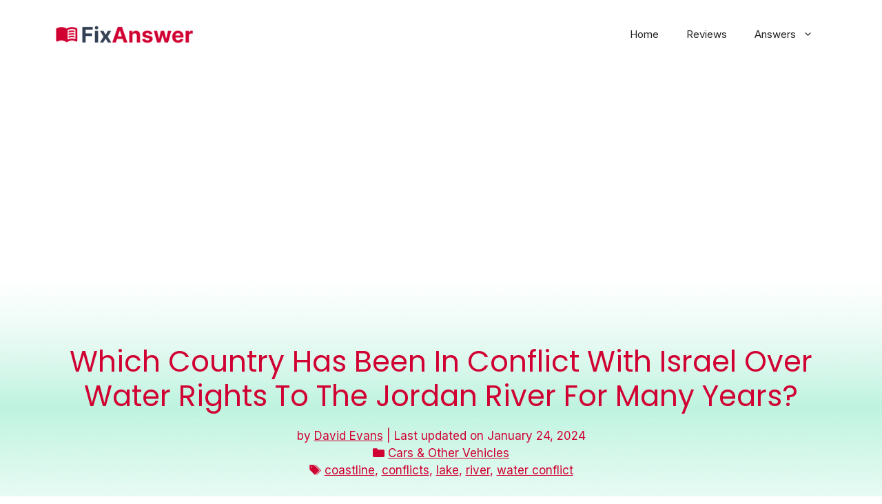

--- FILE ---
content_type: text/html; charset=UTF-8
request_url: https://fixanswer.com/which-country-has-been-in-conflict-with-israel-over-water-rights-to-the-jordan-river-for-many-years/
body_size: 21467
content:
<!DOCTYPE html><html lang="en-US" prefix="og: https://ogp.me/ns#"><head><meta charset="UTF-8"><style>img:is([sizes="auto" i], [sizes^="auto," i]) { contain-intrinsic-size: 3000px 1500px }</style><meta name="viewport" content="width=device-width, initial-scale=1"><title>Which Country Has Been In Conflict With Israel Over Water Rights To The Jordan River For Many Years? - Fixanswer - Get your knowledge fix!</title><meta name="description" content="Which Country Has Been In Conflict With Israel Over Water Rights To The Jordan River For Many Years? The War over Water Date November 1964 – May 1967 Location Jordan Valley River Basin and the Golan Heights Result Tensions contributing to the Six-Day War Belligerents IsraelSyria Jordan Lebanon Commanders and leaders What countries are in"/><meta name="robots" content="follow, index, max-snippet:-1, max-video-preview:-1, max-image-preview:large"/><link rel="canonical" href="https://fixanswer.com/which-country-has-been-in-conflict-with-israel-over-water-rights-to-the-jordan-river-for-many-years/" /><meta property="og:locale" content="en_US" /><meta property="og:type" content="article" /><meta property="og:title" content="Which Country Has Been In Conflict With Israel Over Water Rights To The Jordan River For Many Years? - Fixanswer - Get your knowledge fix!" /><meta property="og:description" content="Which Country Has Been In Conflict With Israel Over Water Rights To The Jordan River For Many Years? The War over Water Date November 1964 – May 1967 Location Jordan Valley River Basin and the Golan Heights Result Tensions contributing to the Six-Day War Belligerents IsraelSyria Jordan Lebanon Commanders and leaders What countries are in" /><meta property="og:url" content="https://fixanswer.com/which-country-has-been-in-conflict-with-israel-over-water-rights-to-the-jordan-river-for-many-years/" /><meta property="og:site_name" content="Fixanswer" /><meta property="article:tag" content="coastline" /><meta property="article:tag" content="conflicts" /><meta property="article:tag" content="lake" /><meta property="article:tag" content="river" /><meta property="article:tag" content="water conflict" /><meta property="article:section" content="Cars &amp; Other Vehicles" /><meta property="og:image" content="https://fixanswer.com/wp-content/uploads/2024/02/share.png" /><meta property="og:image:secure_url" content="https://fixanswer.com/wp-content/uploads/2024/02/share.png" /><meta property="og:image:width" content="1200" /><meta property="og:image:height" content="630" /><meta property="og:image:alt" content="Social Share Image" /><meta property="og:image:type" content="image/png" /><meta property="article:published_time" content="2024-01-24T17:54:32+00:00" /><meta name="twitter:card" content="summary_large_image" /><meta name="twitter:title" content="Which Country Has Been In Conflict With Israel Over Water Rights To The Jordan River For Many Years? - Fixanswer - Get your knowledge fix!" /><meta name="twitter:description" content="Which Country Has Been In Conflict With Israel Over Water Rights To The Jordan River For Many Years? The War over Water Date November 1964 – May 1967 Location Jordan Valley River Basin and the Golan Heights Result Tensions contributing to the Six-Day War Belligerents IsraelSyria Jordan Lebanon Commanders and leaders What countries are in" /><meta name="twitter:image" content="https://fixanswer.com/wp-content/uploads/2024/02/share.png" /><meta name="twitter:label1" content="Written by" /><meta name="twitter:data1" content="David Evans" /><meta name="twitter:label2" content="Time to read" /><meta name="twitter:data2" content="4 minutes" /> <script type="application/ld+json" class="rank-math-schema">{"@context":"https://schema.org","@graph":[{"@type":["Person","Organization"],"@id":"https://fixanswer.com/#person","name":"Fixanswer","logo":{"@type":"ImageObject","@id":"https://fixanswer.com/#logo","url":"https://fixanswer.com/wp-content/uploads/2024/01/fixanswer-logo.png","contentUrl":"https://fixanswer.com/wp-content/uploads/2024/01/fixanswer-logo.png","caption":"Fixanswer","inLanguage":"en-US","width":"256","height":"44"},"image":{"@type":"ImageObject","@id":"https://fixanswer.com/#logo","url":"https://fixanswer.com/wp-content/uploads/2024/01/fixanswer-logo.png","contentUrl":"https://fixanswer.com/wp-content/uploads/2024/01/fixanswer-logo.png","caption":"Fixanswer","inLanguage":"en-US","width":"256","height":"44"}},{"@type":"WebSite","@id":"https://fixanswer.com/#website","url":"https://fixanswer.com","name":"Fixanswer","alternateName":"Fixanswer","publisher":{"@id":"https://fixanswer.com/#person"},"inLanguage":"en-US"},{"@type":"ImageObject","@id":"https://fixanswer.com/wp-content/uploads/2024/02/share.png","url":"https://fixanswer.com/wp-content/uploads/2024/02/share.png","width":"1200","height":"630","caption":"Social Share Image","inLanguage":"en-US"},{"@type":"WebPage","@id":"https://fixanswer.com/which-country-has-been-in-conflict-with-israel-over-water-rights-to-the-jordan-river-for-many-years/#webpage","url":"https://fixanswer.com/which-country-has-been-in-conflict-with-israel-over-water-rights-to-the-jordan-river-for-many-years/","name":"Which Country Has Been In Conflict With Israel Over Water Rights To The Jordan River For Many Years? - Fixanswer - Get your knowledge fix!","datePublished":"2024-01-24T17:54:32+00:00","dateModified":"2024-01-24T17:54:32+00:00","isPartOf":{"@id":"https://fixanswer.com/#website"},"primaryImageOfPage":{"@id":"https://fixanswer.com/wp-content/uploads/2024/02/share.png"},"inLanguage":"en-US"},{"@type":"Person","@id":"https://fixanswer.com/author/david-evans/","name":"David Evans","url":"https://fixanswer.com/author/david-evans/","image":{"@type":"ImageObject","@id":"https://fixanswer.com/wp-content/uploads/2024/02/David_Evans-150x150.jpg","url":"https://fixanswer.com/wp-content/uploads/2024/02/David_Evans-150x150.jpg","caption":"David Evans","inLanguage":"en-US"}},{"@type":"BlogPosting","headline":"Which Country Has Been In Conflict With Israel Over Water Rights To The Jordan River For Many Years? -","datePublished":"2024-01-24T17:54:32+00:00","dateModified":"2024-01-24T17:54:32+00:00","articleSection":"Cars &amp; Other Vehicles","author":{"@id":"https://fixanswer.com/author/david-evans/","name":"David Evans"},"publisher":{"@id":"https://fixanswer.com/#person"},"description":"Which Country Has Been In Conflict With Israel Over Water Rights To The Jordan River For Many Years? The War over Water Date November 1964 \u2013 May 1967 Location Jordan Valley River Basin and the Golan Heights Result Tensions contributing to the Six-Day War Belligerents IsraelSyria Jordan Lebanon Commanders and leaders What countries are in","name":"Which Country Has Been In Conflict With Israel Over Water Rights To The Jordan River For Many Years? -","@id":"https://fixanswer.com/which-country-has-been-in-conflict-with-israel-over-water-rights-to-the-jordan-river-for-many-years/#richSnippet","isPartOf":{"@id":"https://fixanswer.com/which-country-has-been-in-conflict-with-israel-over-water-rights-to-the-jordan-river-for-many-years/#webpage"},"image":{"@id":"https://fixanswer.com/wp-content/uploads/2024/02/share.png"},"inLanguage":"en-US","mainEntityOfPage":{"@id":"https://fixanswer.com/which-country-has-been-in-conflict-with-israel-over-water-rights-to-the-jordan-river-for-many-years/#webpage"}}]}</script> <link href='https://fonts.gstatic.com' crossorigin rel='preconnect' /><link href='https://fonts.googleapis.com' crossorigin rel='preconnect' /><link rel="alternate" type="application/rss+xml" title="Fixanswer - Get your knowledge fix! &raquo; Feed" href="https://fixanswer.com/feed/" /><link rel="alternate" type="application/rss+xml" title="Fixanswer - Get your knowledge fix! &raquo; Comments Feed" href="https://fixanswer.com/comments/feed/" /><link rel="alternate" type="application/rss+xml" title="Fixanswer - Get your knowledge fix! &raquo; Which Country Has Been In Conflict With Israel Over Water Rights To The Jordan River For Many Years? Comments Feed" href="https://fixanswer.com/which-country-has-been-in-conflict-with-israel-over-water-rights-to-the-jordan-river-for-many-years/feed/" /><link rel='stylesheet' id='wp-block-library-css' href='https://fixanswer.com/wp-includes/css/dist/block-library/style.min.css?ver=6.8.3' media='all' /><style id='classic-theme-styles-inline-css'>/*! This file is auto-generated */
.wp-block-button__link{color:#fff;background-color:#32373c;border-radius:9999px;box-shadow:none;text-decoration:none;padding:calc(.667em + 2px) calc(1.333em + 2px);font-size:1.125em}.wp-block-file__button{background:#32373c;color:#fff;text-decoration:none}</style><style id='global-styles-inline-css'>:root{--wp--preset--aspect-ratio--square: 1;--wp--preset--aspect-ratio--4-3: 4/3;--wp--preset--aspect-ratio--3-4: 3/4;--wp--preset--aspect-ratio--3-2: 3/2;--wp--preset--aspect-ratio--2-3: 2/3;--wp--preset--aspect-ratio--16-9: 16/9;--wp--preset--aspect-ratio--9-16: 9/16;--wp--preset--color--black: #000000;--wp--preset--color--cyan-bluish-gray: #abb8c3;--wp--preset--color--white: #ffffff;--wp--preset--color--pale-pink: #f78da7;--wp--preset--color--vivid-red: #cf2e2e;--wp--preset--color--luminous-vivid-orange: #ff6900;--wp--preset--color--luminous-vivid-amber: #fcb900;--wp--preset--color--light-green-cyan: #7bdcb5;--wp--preset--color--vivid-green-cyan: #00d084;--wp--preset--color--pale-cyan-blue: #8ed1fc;--wp--preset--color--vivid-cyan-blue: #0693e3;--wp--preset--color--vivid-purple: #9b51e0;--wp--preset--color--contrast: var(--contrast);--wp--preset--color--contrast-2: var(--contrast-2);--wp--preset--color--contrast-3: var(--contrast-3);--wp--preset--color--base: var(--base);--wp--preset--color--base-2: var(--base-2);--wp--preset--color--base-3: var(--base-3);--wp--preset--color--accent: var(--accent);--wp--preset--color--global-color-8: var(--global-color-8);--wp--preset--color--global-color-9: var(--global-color-9);--wp--preset--color--global-color-10: var(--global-color-10);--wp--preset--gradient--vivid-cyan-blue-to-vivid-purple: linear-gradient(135deg,rgba(6,147,227,1) 0%,rgb(155,81,224) 100%);--wp--preset--gradient--light-green-cyan-to-vivid-green-cyan: linear-gradient(135deg,rgb(122,220,180) 0%,rgb(0,208,130) 100%);--wp--preset--gradient--luminous-vivid-amber-to-luminous-vivid-orange: linear-gradient(135deg,rgba(252,185,0,1) 0%,rgba(255,105,0,1) 100%);--wp--preset--gradient--luminous-vivid-orange-to-vivid-red: linear-gradient(135deg,rgba(255,105,0,1) 0%,rgb(207,46,46) 100%);--wp--preset--gradient--very-light-gray-to-cyan-bluish-gray: linear-gradient(135deg,rgb(238,238,238) 0%,rgb(169,184,195) 100%);--wp--preset--gradient--cool-to-warm-spectrum: linear-gradient(135deg,rgb(74,234,220) 0%,rgb(151,120,209) 20%,rgb(207,42,186) 40%,rgb(238,44,130) 60%,rgb(251,105,98) 80%,rgb(254,248,76) 100%);--wp--preset--gradient--blush-light-purple: linear-gradient(135deg,rgb(255,206,236) 0%,rgb(152,150,240) 100%);--wp--preset--gradient--blush-bordeaux: linear-gradient(135deg,rgb(254,205,165) 0%,rgb(254,45,45) 50%,rgb(107,0,62) 100%);--wp--preset--gradient--luminous-dusk: linear-gradient(135deg,rgb(255,203,112) 0%,rgb(199,81,192) 50%,rgb(65,88,208) 100%);--wp--preset--gradient--pale-ocean: linear-gradient(135deg,rgb(255,245,203) 0%,rgb(182,227,212) 50%,rgb(51,167,181) 100%);--wp--preset--gradient--electric-grass: linear-gradient(135deg,rgb(202,248,128) 0%,rgb(113,206,126) 100%);--wp--preset--gradient--midnight: linear-gradient(135deg,rgb(2,3,129) 0%,rgb(40,116,252) 100%);--wp--preset--font-size--small: 13px;--wp--preset--font-size--medium: 20px;--wp--preset--font-size--large: 36px;--wp--preset--font-size--x-large: 42px;--wp--preset--spacing--20: 0.44rem;--wp--preset--spacing--30: 0.67rem;--wp--preset--spacing--40: 1rem;--wp--preset--spacing--50: 1.5rem;--wp--preset--spacing--60: 2.25rem;--wp--preset--spacing--70: 3.38rem;--wp--preset--spacing--80: 5.06rem;--wp--preset--shadow--natural: 6px 6px 9px rgba(0, 0, 0, 0.2);--wp--preset--shadow--deep: 12px 12px 50px rgba(0, 0, 0, 0.4);--wp--preset--shadow--sharp: 6px 6px 0px rgba(0, 0, 0, 0.2);--wp--preset--shadow--outlined: 6px 6px 0px -3px rgba(255, 255, 255, 1), 6px 6px rgba(0, 0, 0, 1);--wp--preset--shadow--crisp: 6px 6px 0px rgba(0, 0, 0, 1);}:where(.is-layout-flex){gap: 0.5em;}:where(.is-layout-grid){gap: 0.5em;}body .is-layout-flex{display: flex;}.is-layout-flex{flex-wrap: wrap;align-items: center;}.is-layout-flex > :is(*, div){margin: 0;}body .is-layout-grid{display: grid;}.is-layout-grid > :is(*, div){margin: 0;}:where(.wp-block-columns.is-layout-flex){gap: 2em;}:where(.wp-block-columns.is-layout-grid){gap: 2em;}:where(.wp-block-post-template.is-layout-flex){gap: 1.25em;}:where(.wp-block-post-template.is-layout-grid){gap: 1.25em;}.has-black-color{color: var(--wp--preset--color--black) !important;}.has-cyan-bluish-gray-color{color: var(--wp--preset--color--cyan-bluish-gray) !important;}.has-white-color{color: var(--wp--preset--color--white) !important;}.has-pale-pink-color{color: var(--wp--preset--color--pale-pink) !important;}.has-vivid-red-color{color: var(--wp--preset--color--vivid-red) !important;}.has-luminous-vivid-orange-color{color: var(--wp--preset--color--luminous-vivid-orange) !important;}.has-luminous-vivid-amber-color{color: var(--wp--preset--color--luminous-vivid-amber) !important;}.has-light-green-cyan-color{color: var(--wp--preset--color--light-green-cyan) !important;}.has-vivid-green-cyan-color{color: var(--wp--preset--color--vivid-green-cyan) !important;}.has-pale-cyan-blue-color{color: var(--wp--preset--color--pale-cyan-blue) !important;}.has-vivid-cyan-blue-color{color: var(--wp--preset--color--vivid-cyan-blue) !important;}.has-vivid-purple-color{color: var(--wp--preset--color--vivid-purple) !important;}.has-black-background-color{background-color: var(--wp--preset--color--black) !important;}.has-cyan-bluish-gray-background-color{background-color: var(--wp--preset--color--cyan-bluish-gray) !important;}.has-white-background-color{background-color: var(--wp--preset--color--white) !important;}.has-pale-pink-background-color{background-color: var(--wp--preset--color--pale-pink) !important;}.has-vivid-red-background-color{background-color: var(--wp--preset--color--vivid-red) !important;}.has-luminous-vivid-orange-background-color{background-color: var(--wp--preset--color--luminous-vivid-orange) !important;}.has-luminous-vivid-amber-background-color{background-color: var(--wp--preset--color--luminous-vivid-amber) !important;}.has-light-green-cyan-background-color{background-color: var(--wp--preset--color--light-green-cyan) !important;}.has-vivid-green-cyan-background-color{background-color: var(--wp--preset--color--vivid-green-cyan) !important;}.has-pale-cyan-blue-background-color{background-color: var(--wp--preset--color--pale-cyan-blue) !important;}.has-vivid-cyan-blue-background-color{background-color: var(--wp--preset--color--vivid-cyan-blue) !important;}.has-vivid-purple-background-color{background-color: var(--wp--preset--color--vivid-purple) !important;}.has-black-border-color{border-color: var(--wp--preset--color--black) !important;}.has-cyan-bluish-gray-border-color{border-color: var(--wp--preset--color--cyan-bluish-gray) !important;}.has-white-border-color{border-color: var(--wp--preset--color--white) !important;}.has-pale-pink-border-color{border-color: var(--wp--preset--color--pale-pink) !important;}.has-vivid-red-border-color{border-color: var(--wp--preset--color--vivid-red) !important;}.has-luminous-vivid-orange-border-color{border-color: var(--wp--preset--color--luminous-vivid-orange) !important;}.has-luminous-vivid-amber-border-color{border-color: var(--wp--preset--color--luminous-vivid-amber) !important;}.has-light-green-cyan-border-color{border-color: var(--wp--preset--color--light-green-cyan) !important;}.has-vivid-green-cyan-border-color{border-color: var(--wp--preset--color--vivid-green-cyan) !important;}.has-pale-cyan-blue-border-color{border-color: var(--wp--preset--color--pale-cyan-blue) !important;}.has-vivid-cyan-blue-border-color{border-color: var(--wp--preset--color--vivid-cyan-blue) !important;}.has-vivid-purple-border-color{border-color: var(--wp--preset--color--vivid-purple) !important;}.has-vivid-cyan-blue-to-vivid-purple-gradient-background{background: var(--wp--preset--gradient--vivid-cyan-blue-to-vivid-purple) !important;}.has-light-green-cyan-to-vivid-green-cyan-gradient-background{background: var(--wp--preset--gradient--light-green-cyan-to-vivid-green-cyan) !important;}.has-luminous-vivid-amber-to-luminous-vivid-orange-gradient-background{background: var(--wp--preset--gradient--luminous-vivid-amber-to-luminous-vivid-orange) !important;}.has-luminous-vivid-orange-to-vivid-red-gradient-background{background: var(--wp--preset--gradient--luminous-vivid-orange-to-vivid-red) !important;}.has-very-light-gray-to-cyan-bluish-gray-gradient-background{background: var(--wp--preset--gradient--very-light-gray-to-cyan-bluish-gray) !important;}.has-cool-to-warm-spectrum-gradient-background{background: var(--wp--preset--gradient--cool-to-warm-spectrum) !important;}.has-blush-light-purple-gradient-background{background: var(--wp--preset--gradient--blush-light-purple) !important;}.has-blush-bordeaux-gradient-background{background: var(--wp--preset--gradient--blush-bordeaux) !important;}.has-luminous-dusk-gradient-background{background: var(--wp--preset--gradient--luminous-dusk) !important;}.has-pale-ocean-gradient-background{background: var(--wp--preset--gradient--pale-ocean) !important;}.has-electric-grass-gradient-background{background: var(--wp--preset--gradient--electric-grass) !important;}.has-midnight-gradient-background{background: var(--wp--preset--gradient--midnight) !important;}.has-small-font-size{font-size: var(--wp--preset--font-size--small) !important;}.has-medium-font-size{font-size: var(--wp--preset--font-size--medium) !important;}.has-large-font-size{font-size: var(--wp--preset--font-size--large) !important;}.has-x-large-font-size{font-size: var(--wp--preset--font-size--x-large) !important;}
:where(.wp-block-post-template.is-layout-flex){gap: 1.25em;}:where(.wp-block-post-template.is-layout-grid){gap: 1.25em;}
:where(.wp-block-columns.is-layout-flex){gap: 2em;}:where(.wp-block-columns.is-layout-grid){gap: 2em;}
:root :where(.wp-block-pullquote){font-size: 1.5em;line-height: 1.6;}</style><link rel='stylesheet' id='multicolumn-category-widget-css' href='https://fixanswer.com/wp-content/plugins/multicolumn-category-widget/css/frontend.css?ver=1.0.24' media='all' /><link rel='stylesheet' id='generate-widget-areas-css' href='https://fixanswer.com/wp-content/themes/generatepress/assets/css/components/widget-areas.min.css?ver=3.6.0' media='all' /><link rel='stylesheet' id='generate-style-css' href='https://fixanswer.com/wp-content/themes/generatepress/assets/css/main.min.css?ver=3.6.0' media='all' /><style id='generate-style-inline-css'>.is-right-sidebar{width:30%;}.is-left-sidebar{width:30%;}.site-content .content-area{width:70%;}@media (max-width: 768px){.main-navigation .menu-toggle,.sidebar-nav-mobile:not(#sticky-placeholder){display:block;}.main-navigation ul,.gen-sidebar-nav,.main-navigation:not(.slideout-navigation):not(.toggled) .main-nav > ul,.has-inline-mobile-toggle #site-navigation .inside-navigation > *:not(.navigation-search):not(.main-nav){display:none;}.nav-align-right .inside-navigation,.nav-align-center .inside-navigation{justify-content:space-between;}.has-inline-mobile-toggle .mobile-menu-control-wrapper{display:flex;flex-wrap:wrap;}.has-inline-mobile-toggle .inside-header{flex-direction:row;text-align:left;flex-wrap:wrap;}.has-inline-mobile-toggle .header-widget,.has-inline-mobile-toggle #site-navigation{flex-basis:100%;}.nav-float-left .has-inline-mobile-toggle #site-navigation{order:10;}}
#content {max-width: 1200px;margin-left: auto;margin-right: auto;}
.dynamic-author-image-rounded{border-radius:100%;}.dynamic-featured-image, .dynamic-author-image{vertical-align:middle;}.one-container.blog .dynamic-content-template:not(:last-child), .one-container.archive .dynamic-content-template:not(:last-child){padding-bottom:0px;}.dynamic-entry-excerpt > p:last-child{margin-bottom:0px;}
.page-hero{background-image:url(https://fixanswer.com/wp-content/uploads/2024/01/hero.png);background-size:cover;background-repeat:no-repeat;color:#d00132;padding-top:100px;padding-bottom:100px;text-align:center;}.page-hero .inside-page-hero.grid-container{max-width:calc(1200px - 0px - 0px);}.page-hero h1, .page-hero h2, .page-hero h3, .page-hero h4, .page-hero h5, .page-hero h6{color:#d00132;}.inside-page-hero > *:last-child{margin-bottom:0px;}.page-hero a, .page-hero a:visited{color:#d00132;}.page-hero time.updated{display:none;}.page-hero a:hover{color:#63000e;}</style><link crossorigin="anonymous" rel='stylesheet' id='generate-google-fonts-css' href='https://fonts.googleapis.com/css?family=Poppins%3A100%2C100italic%2C200%2C200italic%2C300%2C300italic%2Cregular%2Citalic%2C500%2C500italic%2C600%2C600italic%2C700%2C700italic%2C800%2C800italic%2C900%2C900italic%7CInter%3A100%2C200%2C300%2Cregular%2C500%2C600%2C700%2C800%2C900&#038;display=auto&#038;ver=3.6.0' media='all' /><link rel='stylesheet' id='wpdreams-asl-basic-css' href='https://fixanswer.com/wp-content/plugins/ajax-search-lite/css/style.basic.css?ver=4.12.7' media='all' /><link rel='stylesheet' id='wpdreams-asl-instance-css' href='https://fixanswer.com/wp-content/plugins/ajax-search-lite/css/style-curvy-black.css?ver=4.12.7' media='all' /><link rel='stylesheet' id='taxopress-frontend-css-css' href='https://fixanswer.com/wp-content/plugins/simple-tags/assets/frontend/css/frontend.css?ver=3.36.0' media='all' /><link rel='stylesheet' id='generatepress-dynamic-css' href='https://fixanswer.com/wp-content/uploads/generatepress/style.min.css?ver=1750775645' media='all' /><style id='generateblocks-inline-css'>.gb-container.gb-tabs__item:not(.gb-tabs__item-open){display:none;}.gb-container-963531ed{max-width:1200px;text-align:center;margin-right:auto;margin-left:auto;}.gb-container-ea3b3da3{padding-top:0px;padding-bottom:0px;margin-top:0px;margin-bottom:0px;}.gb-grid-wrapper > .gb-grid-column-ea3b3da3{width:100%;}.gb-container-2e1cd38e{padding:20px;margin-top:40px;margin-bottom:40px;border-radius:5px;border:1px solid var(--contrast-3);background-color:var(--global-color-9);color:var(--base-2);background-image:linear-gradient(90deg, rgba(255, 255, 255, 0.1), rgba(0, 0, 0, 0.30));}.gb-grid-wrapper > .gb-grid-column-cf0b2787{width:25%;}.gb-grid-wrapper > .gb-grid-column-525c0b7a{width:75%;}h2.gb-headline-a6761230{font-size:30px;line-height:32px;padding-top:0px;padding-bottom:0px;margin-top:0px;margin-bottom:0px;}h2.gb-headline-0fb57083{font-size:18px;padding-top:0px;margin-top:0px;margin-bottom:0px;}p.gb-headline-2228c6fa{font-size:14px;padding-top:0px;margin-top:0px;margin-bottom:0px;}div.gb-headline-36226f80{font-size:14px;color:var(--base);}div.gb-headline-9dbaf14d{font-size:22px;font-weight:700;text-transform:capitalize;}div.gb-headline-05447192{padding-top:20px;}.gb-grid-wrapper-a660d2a0{display:flex;flex-wrap:wrap;row-gap:20px;}.gb-grid-wrapper-a660d2a0 > .gb-grid-column{box-sizing:border-box;}.gb-grid-wrapper-efb79f13{display:flex;flex-wrap:wrap;}.gb-grid-wrapper-efb79f13 > .gb-grid-column{box-sizing:border-box;}@media (max-width: 767px) {.gb-grid-wrapper > .gb-grid-column-cf0b2787{width:100%;}.gb-grid-wrapper > .gb-grid-column-525c0b7a{width:100%;}}:root{--gb-container-width:1200px;}.gb-container .wp-block-image img{vertical-align:middle;}.gb-grid-wrapper .wp-block-image{margin-bottom:0;}.gb-highlight{background:none;}.gb-shape{line-height:0;}.gb-container-link{position:absolute;top:0;right:0;bottom:0;left:0;z-index:99;}a.gb-container{display: block;}</style><link rel='stylesheet' id='generate-secondary-nav-css' href='https://fixanswer.com/wp-content/plugins/gp-premium/secondary-nav/functions/css/main.min.css?ver=2.3.1' media='all' /><style id='generate-secondary-nav-inline-css'>.secondary-navigation{background-color:#636363;}.secondary-nav-below-header .secondary-navigation .inside-navigation.grid-container, .secondary-nav-above-header .secondary-navigation .inside-navigation.grid-container{padding:0px 20px 0px 20px;}.secondary-navigation .main-nav ul li a,.secondary-navigation .menu-toggle,.secondary-menu-bar-items .menu-bar-item > a{color:#ffffff;}.secondary-navigation .secondary-menu-bar-items{color:#ffffff;}button.secondary-menu-toggle:hover,button.secondary-menu-toggle:focus{color:#ffffff;}.widget-area .secondary-navigation{margin-bottom:20px;}.secondary-navigation ul ul{background-color:#303030;top:auto;}.secondary-navigation .main-nav ul ul li a{color:#ffffff;}.secondary-navigation .main-nav ul li:not([class*="current-menu-"]):hover > a, .secondary-navigation .main-nav ul li:not([class*="current-menu-"]):focus > a, .secondary-navigation .main-nav ul li.sfHover:not([class*="current-menu-"]) > a, .secondary-menu-bar-items .menu-bar-item:hover > a{color:#ffffff;background-color:#303030;}.secondary-navigation .main-nav ul ul li:not([class*="current-menu-"]):hover > a,.secondary-navigation .main-nav ul ul li:not([class*="current-menu-"]):focus > a,.secondary-navigation .main-nav ul ul li.sfHover:not([class*="current-menu-"]) > a{color:#ffffff;background-color:#474747;}.secondary-navigation .main-nav ul li[class*="current-menu-"] > a{color:#222222;background-color:#ffffff;}.secondary-navigation .main-nav ul ul li[class*="current-menu-"] > a{color:#ffffff;background-color:#474747;}.secondary-navigation.toggled .dropdown-menu-toggle:before{display:none;}@media (max-width: 768px) {.secondary-menu-bar-items .menu-bar-item:hover > a{background: none;color: #ffffff;}}</style><link rel='stylesheet' id='generate-secondary-nav-mobile-css' href='https://fixanswer.com/wp-content/plugins/gp-premium/secondary-nav/functions/css/main-mobile.min.css?ver=2.3.1' media='all' /><link rel='stylesheet' id='generate-navigation-branding-css' href='https://fixanswer.com/wp-content/plugins/gp-premium/menu-plus/functions/css/navigation-branding-flex.min.css?ver=2.3.1' media='all' /><style id='generate-navigation-branding-inline-css'>@media (max-width: 768px){.site-header, #site-navigation, #sticky-navigation{display:none !important;opacity:0.0;}#mobile-header{display:block !important;width:100% !important;}#mobile-header .main-nav > ul{display:none;}#mobile-header.toggled .main-nav > ul, #mobile-header .menu-toggle, #mobile-header .mobile-bar-items{display:block;}#mobile-header .main-nav{-ms-flex:0 0 100%;flex:0 0 100%;-webkit-box-ordinal-group:5;-ms-flex-order:4;order:4;}}.main-navigation.has-branding .inside-navigation.grid-container, .main-navigation.has-branding.grid-container .inside-navigation:not(.grid-container){padding:0px 40px 0px 40px;}.main-navigation.has-branding:not(.grid-container) .inside-navigation:not(.grid-container) .navigation-branding{margin-left:10px;}.main-navigation .sticky-navigation-logo, .main-navigation.navigation-stick .site-logo:not(.mobile-header-logo){display:none;}.main-navigation.navigation-stick .sticky-navigation-logo{display:block;}.navigation-branding img, .site-logo.mobile-header-logo img{height:60px;width:auto;}.navigation-branding .main-title{line-height:60px;}@media (max-width: 768px){.main-navigation.has-branding.nav-align-center .menu-bar-items, .main-navigation.has-sticky-branding.navigation-stick.nav-align-center .menu-bar-items{margin-left:auto;}.navigation-branding{margin-right:auto;margin-left:10px;}.navigation-branding .main-title, .mobile-header-navigation .site-logo{margin-left:10px;}.main-navigation.has-branding .inside-navigation.grid-container{padding:0px;}}</style> <script src="https://fixanswer.com/wp-includes/js/jquery/jquery.min.js?ver=3.7.1" id="jquery-core-js" type="d154219c2e9ce4db45c78a61-text/javascript"></script> <link rel="https://api.w.org/" href="https://fixanswer.com/wp-json/" /><link rel="alternate" title="JSON" type="application/json" href="https://fixanswer.com/wp-json/wp/v2/posts/598564" /><link rel="EditURI" type="application/rsd+xml" title="RSD" href="https://fixanswer.com/xmlrpc.php?rsd" /><meta name="generator" content="WordPress 6.8.3" /><link rel='shortlink' href='https://fixanswer.com/?p=598564' /><link rel="alternate" title="oEmbed (JSON)" type="application/json+oembed" href="https://fixanswer.com/wp-json/oembed/1.0/embed?url=https%3A%2F%2Ffixanswer.com%2Fwhich-country-has-been-in-conflict-with-israel-over-water-rights-to-the-jordan-river-for-many-years%2F" /><link rel="alternate" title="oEmbed (XML)" type="text/xml+oembed" href="https://fixanswer.com/wp-json/oembed/1.0/embed?url=https%3A%2F%2Ffixanswer.com%2Fwhich-country-has-been-in-conflict-with-israel-over-water-rights-to-the-jordan-river-for-many-years%2F&#038;format=xml" /><link rel="pingback" href="https://fixanswer.com/xmlrpc.php"><link rel="preconnect" href="https://fonts.gstatic.com" crossorigin /><link rel="preload" as="style" href="//fonts.googleapis.com/css?family=Open+Sans&display=swap" /><link rel="stylesheet" href="//fonts.googleapis.com/css?family=Open+Sans&display=swap" media="all" /> <script async src="https://pagead2.googlesyndication.com/pagead/js/adsbygoogle.js?client=ca-pub-5091319877717453" crossorigin="anonymous" type="d154219c2e9ce4db45c78a61-text/javascript"></script> <link rel="amphtml" href="https://fixanswer.com/which-country-has-been-in-conflict-with-israel-over-water-rights-to-the-jordan-river-for-many-years/?amp=1"><script id="google_gtagjs" src="https://www.googletagmanager.com/gtag/js?id=G-P2LR648X85" async type="d154219c2e9ce4db45c78a61-text/javascript"></script> <script id="google_gtagjs-inline" type="d154219c2e9ce4db45c78a61-text/javascript">window.dataLayer = window.dataLayer || [];function gtag(){dataLayer.push(arguments);}gtag('set', 'linker', {"domains":["fixanswer.com"]} );gtag('js', new Date());gtag('config', 'G-P2LR648X85', {} );</script> <style>div[id*='ajaxsearchlitesettings'].searchsettings .asl_option_inner label {
						font-size: 0px !important;
						color: rgba(0, 0, 0, 0);
					}
					div[id*='ajaxsearchlitesettings'].searchsettings .asl_option_inner label:after {
						font-size: 11px !important;
						position: absolute;
						top: 0;
						left: 0;
						z-index: 1;
					}
					.asl_w_container {
						width: 50%;
						margin: 0px 0px 0px 0px;
						min-width: 200px;
					}
					div[id*='ajaxsearchlite'].asl_m {
						width: 100%;
					}
					div[id*='ajaxsearchliteres'].wpdreams_asl_results div.resdrg span.highlighted {
						font-weight: bold;
						color: rgba(217, 49, 43, 1);
						background-color: rgba(238, 238, 238, 1);
					}
					div[id*='ajaxsearchliteres'].wpdreams_asl_results .results img.asl_image {
						width: 70px;
						height: 70px;
						object-fit: cover;
					}
					div.asl_r .results {
						max-height: none;
					}
				
							.asl_w, .asl_w * {font-family:"Inter" !important;}
							.asl_m input[type=search]::placeholder{font-family:"Inter" !important;}
							.asl_m input[type=search]::-webkit-input-placeholder{font-family:"Inter" !important;}
							.asl_m input[type=search]::-moz-placeholder{font-family:"Inter" !important;}
							.asl_m input[type=search]:-ms-input-placeholder{font-family:"Inter" !important;}
						
						.asl_m .probox svg {
							fill: rgba(217, 0, 52, 1) !important;
						}
						.asl_m .probox .innericon {
							background-color: rgba(255, 255, 255, 1) !important;
							background-image: none !important;
							-webkit-background-image: none !important;
							-ms-background-image: none !important;
						}
					
						div.asl_m.asl_w {
							border:1px none rgba(217, 0, 52, 1) !important;border-radius:5px 5px 5px 5px !important;
							box-shadow: none !important;
						}
						div.asl_m.asl_w .probox {border: none !important;}
					
						div.asl_r.asl_w.vertical .results .item::after {
							display: block;
							position: absolute;
							bottom: 0;
							content: '';
							height: 1px;
							width: 100%;
							background: #D8D8D8;
						}
						div.asl_r.asl_w.vertical .results .item.asl_last_item::after {
							display: none;
						}
					
						@media only screen and (min-width: 641px) and (max-width: 1024px) {
							.asl_w_container {
								width: 80% !important;
							}
						}
					
						@media only screen and (max-width: 640px) {
							.asl_w_container {
								width: 80% !important;
							}
						}</style><link rel="icon" href="https://fixanswer.com/wp-content/uploads/2024/01/cropped-fixanswer-icon-32x32.png" sizes="32x32" /><link rel="icon" href="https://fixanswer.com/wp-content/uploads/2024/01/cropped-fixanswer-icon-192x192.png" sizes="192x192" /><link rel="apple-touch-icon" href="https://fixanswer.com/wp-content/uploads/2024/01/cropped-fixanswer-icon-180x180.png" /><meta name="msapplication-TileImage" content="https://fixanswer.com/wp-content/uploads/2024/01/cropped-fixanswer-icon-270x270.png" /></head><body class="wp-singular post-template-default single single-post postid-598564 single-format-standard wp-custom-logo wp-embed-responsive wp-theme-generatepress post-image-above-header post-image-aligned-center secondary-nav-below-header secondary-nav-aligned-right sticky-menu-fade sticky-enabled both-sticky-menu mobile-header mobile-header-logo mobile-header-sticky right-sidebar nav-float-right one-container header-aligned-left dropdown-hover contained-content" itemtype="https://schema.org/Blog" itemscope> <a class="screen-reader-text skip-link" href="#content" title="Skip to content">Skip to content</a><header class="site-header grid-container has-inline-mobile-toggle" id="masthead" aria-label="Site"  itemtype="https://schema.org/WPHeader" itemscope><div class="inside-header grid-container"><div class="site-logo"> <a href="https://fixanswer.com/" rel="home"> <img  class="header-image is-logo-image" alt="Fixanswer &#8211; Get your knowledge fix!" src="https://fixanswer.com/wp-content/uploads/2024/01/fixanswer-logo.png" width="256" height="44" /> </a></div><nav class="main-navigation mobile-menu-control-wrapper" id="mobile-menu-control-wrapper" aria-label="Mobile Toggle"> <button data-nav="site-navigation" class="menu-toggle" aria-controls="primary-menu" aria-expanded="false"> <span class="gp-icon icon-menu-bars"><svg viewBox="0 0 512 512" aria-hidden="true" xmlns="http://www.w3.org/2000/svg" width="1em" height="1em"><path d="M0 96c0-13.255 10.745-24 24-24h464c13.255 0 24 10.745 24 24s-10.745 24-24 24H24c-13.255 0-24-10.745-24-24zm0 160c0-13.255 10.745-24 24-24h464c13.255 0 24 10.745 24 24s-10.745 24-24 24H24c-13.255 0-24-10.745-24-24zm0 160c0-13.255 10.745-24 24-24h464c13.255 0 24 10.745 24 24s-10.745 24-24 24H24c-13.255 0-24-10.745-24-24z" /></svg><svg viewBox="0 0 512 512" aria-hidden="true" xmlns="http://www.w3.org/2000/svg" width="1em" height="1em"><path d="M71.029 71.029c9.373-9.372 24.569-9.372 33.942 0L256 222.059l151.029-151.03c9.373-9.372 24.569-9.372 33.942 0 9.372 9.373 9.372 24.569 0 33.942L289.941 256l151.03 151.029c9.372 9.373 9.372 24.569 0 33.942-9.373 9.372-24.569 9.372-33.942 0L256 289.941l-151.029 151.03c-9.373 9.372-24.569 9.372-33.942 0-9.372-9.373-9.372-24.569 0-33.942L222.059 256 71.029 104.971c-9.372-9.373-9.372-24.569 0-33.942z" /></svg></span><span class="screen-reader-text">Menu</span> </button></nav><nav class="has-sticky-branding main-navigation sub-menu-right" id="site-navigation" aria-label="Primary"  itemtype="https://schema.org/SiteNavigationElement" itemscope><div class="inside-navigation grid-container"><div class="navigation-branding"><div class="sticky-navigation-logo"> <a href="https://fixanswer.com/" title="Fixanswer &#8211; Get your knowledge fix!" rel="home"> <img src="https://fixanswer.com/wp-content/uploads/2024/01/fixanswer-logo.png" class="is-logo-image" alt="Fixanswer &#8211; Get your knowledge fix!" width="256" height="44" /> </a></div></div> <button class="menu-toggle" aria-controls="primary-menu" aria-expanded="false"> <span class="gp-icon icon-menu-bars"><svg viewBox="0 0 512 512" aria-hidden="true" xmlns="http://www.w3.org/2000/svg" width="1em" height="1em"><path d="M0 96c0-13.255 10.745-24 24-24h464c13.255 0 24 10.745 24 24s-10.745 24-24 24H24c-13.255 0-24-10.745-24-24zm0 160c0-13.255 10.745-24 24-24h464c13.255 0 24 10.745 24 24s-10.745 24-24 24H24c-13.255 0-24-10.745-24-24zm0 160c0-13.255 10.745-24 24-24h464c13.255 0 24 10.745 24 24s-10.745 24-24 24H24c-13.255 0-24-10.745-24-24z" /></svg><svg viewBox="0 0 512 512" aria-hidden="true" xmlns="http://www.w3.org/2000/svg" width="1em" height="1em"><path d="M71.029 71.029c9.373-9.372 24.569-9.372 33.942 0L256 222.059l151.029-151.03c9.373-9.372 24.569-9.372 33.942 0 9.372 9.373 9.372 24.569 0 33.942L289.941 256l151.03 151.029c9.372 9.373 9.372 24.569 0 33.942-9.373 9.372-24.569 9.372-33.942 0L256 289.941l-151.029 151.03c-9.373 9.372-24.569 9.372-33.942 0-9.372-9.373-9.372-24.569 0-33.942L222.059 256 71.029 104.971c-9.372-9.373-9.372-24.569 0-33.942z" /></svg></span><span class="screen-reader-text">Menu</span> </button><div id="primary-menu" class="main-nav"><ul id="menu-menu-new" class=" menu sf-menu"><li id="menu-item-600477" class="menu-item menu-item-type-post_type menu-item-object-page menu-item-home menu-item-600477"><a href="https://fixanswer.com/">Home</a></li><li id="menu-item-600699" class="menu-item menu-item-type-post_type_archive menu-item-object-reviews menu-item-600699"><a href="https://fixanswer.com/reviews/">Reviews</a></li><li id="menu-item-600480" class="menu-item menu-item-type-post_type menu-item-object-page menu-item-has-children menu-item-600480"><a href="https://fixanswer.com/categories/">Answers<span role="presentation" class="dropdown-menu-toggle"><span class="gp-icon icon-arrow"><svg viewBox="0 0 330 512" aria-hidden="true" xmlns="http://www.w3.org/2000/svg" width="1em" height="1em"><path d="M305.913 197.085c0 2.266-1.133 4.815-2.833 6.514L171.087 335.593c-1.7 1.7-4.249 2.832-6.515 2.832s-4.815-1.133-6.515-2.832L26.064 203.599c-1.7-1.7-2.832-4.248-2.832-6.514s1.132-4.816 2.832-6.515l14.162-14.163c1.7-1.699 3.966-2.832 6.515-2.832 2.266 0 4.815 1.133 6.515 2.832l111.316 111.317 111.316-111.317c1.7-1.699 4.249-2.832 6.515-2.832s4.815 1.133 6.515 2.832l14.162 14.163c1.7 1.7 2.833 4.249 2.833 6.515z" /></svg></span></span></a><ul class="sub-menu"><li id="menu-item-600481" class="menu-item menu-item-type-taxonomy menu-item-object-category menu-item-600481"><a href="https://fixanswer.com/category/arts-and-entertainment/">Arts and Entertainment</a></li><li id="menu-item-600486" class="menu-item menu-item-type-taxonomy menu-item-object-category current-post-ancestor current-menu-parent current-post-parent menu-item-600486"><a href="https://fixanswer.com/category/cars-other-vehicles/">Cars &amp; Other Vehicles</a></li><li id="menu-item-600491" class="menu-item menu-item-type-taxonomy menu-item-object-category menu-item-600491"><a href="https://fixanswer.com/category/computers-and-electronics/">Computers and Electronics</a></li><li id="menu-item-600490" class="menu-item menu-item-type-taxonomy menu-item-object-category menu-item-600490"><a href="https://fixanswer.com/category/education-and-communications/">Education and Communications</a></li><li id="menu-item-600493" class="menu-item menu-item-type-taxonomy menu-item-object-category menu-item-600493"><a href="https://fixanswer.com/category/family-life/">Family Life</a></li><li id="menu-item-600487" class="menu-item menu-item-type-taxonomy menu-item-object-category menu-item-600487"><a href="https://fixanswer.com/category/finance-and-business/">Finance and Business</a></li><li id="menu-item-600485" class="menu-item menu-item-type-taxonomy menu-item-object-category menu-item-600485"><a href="https://fixanswer.com/category/food-and-entertaining/">Food and Entertaining</a></li><li id="menu-item-600495" class="menu-item menu-item-type-taxonomy menu-item-object-category menu-item-600495"><a href="https://fixanswer.com/category/health/">Health</a></li><li id="menu-item-600488" class="menu-item menu-item-type-taxonomy menu-item-object-category menu-item-600488"><a href="https://fixanswer.com/category/hobbies-and-crafts/">Hobbies and Crafts</a></li><li id="menu-item-600496" class="menu-item menu-item-type-taxonomy menu-item-object-category menu-item-600496"><a href="https://fixanswer.com/category/holidays-and-traditions/">Holidays and Traditions</a></li><li id="menu-item-600497" class="menu-item menu-item-type-taxonomy menu-item-object-category menu-item-600497"><a href="https://fixanswer.com/category/home-and-garden/">Home and Garden</a></li><li id="menu-item-600489" class="menu-item menu-item-type-taxonomy menu-item-object-category menu-item-600489"><a href="https://fixanswer.com/category/personal-care-and-style/">Personal Care and Style</a></li><li id="menu-item-600482" class="menu-item menu-item-type-taxonomy menu-item-object-category menu-item-600482"><a href="https://fixanswer.com/category/pets-and-animals/">Pets and Animals</a></li><li id="menu-item-600483" class="menu-item menu-item-type-taxonomy menu-item-object-category menu-item-600483"><a href="https://fixanswer.com/category/philosophy-and-religion/">Philosophy and Religion</a></li><li id="menu-item-600498" class="menu-item menu-item-type-taxonomy menu-item-object-category menu-item-600498"><a href="https://fixanswer.com/category/relationships/">Relationships</a></li><li id="menu-item-600499" class="menu-item menu-item-type-taxonomy menu-item-object-category menu-item-600499"><a href="https://fixanswer.com/category/sports-and-fitness/">Sports and Fitness</a></li><li id="menu-item-600500" class="menu-item menu-item-type-taxonomy menu-item-object-category menu-item-600500"><a href="https://fixanswer.com/category/travel/">Travel</a></li><li id="menu-item-600484" class="menu-item menu-item-type-taxonomy menu-item-object-category menu-item-600484"><a href="https://fixanswer.com/category/uncategorized/">Uncategorized</a></li><li id="menu-item-600501" class="menu-item menu-item-type-taxonomy menu-item-object-category menu-item-600501"><a href="https://fixanswer.com/category/work-world/">Work World</a></li><li id="menu-item-600502" class="menu-item menu-item-type-taxonomy menu-item-object-category menu-item-600502"><a href="https://fixanswer.com/category/youth/">Youth</a></li></ul></li></ul></div></div></nav></div></header><nav id="mobile-header" itemtype="https://schema.org/SiteNavigationElement" itemscope class="main-navigation mobile-header-navigation has-branding has-sticky-branding"><div class="inside-navigation grid-container grid-parent"><div class="site-logo mobile-header-logo"> <a href="https://fixanswer.com/" title="Fixanswer &#8211; Get your knowledge fix!" rel="home"> <img src="https://fixanswer.com/wp-content/uploads/2024/01/fixanswer-logo.png" alt="Fixanswer &#8211; Get your knowledge fix!" class="is-logo-image" width="256" height="44" /> </a></div> <button class="menu-toggle" aria-controls="mobile-menu" aria-expanded="false"> <span class="gp-icon icon-menu-bars"><svg viewBox="0 0 512 512" aria-hidden="true" xmlns="http://www.w3.org/2000/svg" width="1em" height="1em"><path d="M0 96c0-13.255 10.745-24 24-24h464c13.255 0 24 10.745 24 24s-10.745 24-24 24H24c-13.255 0-24-10.745-24-24zm0 160c0-13.255 10.745-24 24-24h464c13.255 0 24 10.745 24 24s-10.745 24-24 24H24c-13.255 0-24-10.745-24-24zm0 160c0-13.255 10.745-24 24-24h464c13.255 0 24 10.745 24 24s-10.745 24-24 24H24c-13.255 0-24-10.745-24-24z" /></svg><svg viewBox="0 0 512 512" aria-hidden="true" xmlns="http://www.w3.org/2000/svg" width="1em" height="1em"><path d="M71.029 71.029c9.373-9.372 24.569-9.372 33.942 0L256 222.059l151.029-151.03c9.373-9.372 24.569-9.372 33.942 0 9.372 9.373 9.372 24.569 0 33.942L289.941 256l151.03 151.029c9.372 9.373 9.372 24.569 0 33.942-9.373 9.372-24.569 9.372-33.942 0L256 289.941l-151.029 151.03c-9.373 9.372-24.569 9.372-33.942 0-9.372-9.373-9.372-24.569 0-33.942L222.059 256 71.029 104.971c-9.372-9.373-9.372-24.569 0-33.942z" /></svg></span><span class="screen-reader-text">Menu</span> </button><div id="mobile-menu" class="main-nav"><ul id="menu-menu-new-1" class=" menu sf-menu"><li class="menu-item menu-item-type-post_type menu-item-object-page menu-item-home menu-item-600477"><a href="https://fixanswer.com/">Home</a></li><li class="menu-item menu-item-type-post_type_archive menu-item-object-reviews menu-item-600699"><a href="https://fixanswer.com/reviews/">Reviews</a></li><li class="menu-item menu-item-type-post_type menu-item-object-page menu-item-has-children menu-item-600480"><a href="https://fixanswer.com/categories/">Answers<span role="presentation" class="dropdown-menu-toggle"><span class="gp-icon icon-arrow"><svg viewBox="0 0 330 512" aria-hidden="true" xmlns="http://www.w3.org/2000/svg" width="1em" height="1em"><path d="M305.913 197.085c0 2.266-1.133 4.815-2.833 6.514L171.087 335.593c-1.7 1.7-4.249 2.832-6.515 2.832s-4.815-1.133-6.515-2.832L26.064 203.599c-1.7-1.7-2.832-4.248-2.832-6.514s1.132-4.816 2.832-6.515l14.162-14.163c1.7-1.699 3.966-2.832 6.515-2.832 2.266 0 4.815 1.133 6.515 2.832l111.316 111.317 111.316-111.317c1.7-1.699 4.249-2.832 6.515-2.832s4.815 1.133 6.515 2.832l14.162 14.163c1.7 1.7 2.833 4.249 2.833 6.515z" /></svg></span></span></a><ul class="sub-menu"><li class="menu-item menu-item-type-taxonomy menu-item-object-category menu-item-600481"><a href="https://fixanswer.com/category/arts-and-entertainment/">Arts and Entertainment</a></li><li class="menu-item menu-item-type-taxonomy menu-item-object-category current-post-ancestor current-menu-parent current-post-parent menu-item-600486"><a href="https://fixanswer.com/category/cars-other-vehicles/">Cars &amp; Other Vehicles</a></li><li class="menu-item menu-item-type-taxonomy menu-item-object-category menu-item-600491"><a href="https://fixanswer.com/category/computers-and-electronics/">Computers and Electronics</a></li><li class="menu-item menu-item-type-taxonomy menu-item-object-category menu-item-600490"><a href="https://fixanswer.com/category/education-and-communications/">Education and Communications</a></li><li class="menu-item menu-item-type-taxonomy menu-item-object-category menu-item-600493"><a href="https://fixanswer.com/category/family-life/">Family Life</a></li><li class="menu-item menu-item-type-taxonomy menu-item-object-category menu-item-600487"><a href="https://fixanswer.com/category/finance-and-business/">Finance and Business</a></li><li class="menu-item menu-item-type-taxonomy menu-item-object-category menu-item-600485"><a href="https://fixanswer.com/category/food-and-entertaining/">Food and Entertaining</a></li><li class="menu-item menu-item-type-taxonomy menu-item-object-category menu-item-600495"><a href="https://fixanswer.com/category/health/">Health</a></li><li class="menu-item menu-item-type-taxonomy menu-item-object-category menu-item-600488"><a href="https://fixanswer.com/category/hobbies-and-crafts/">Hobbies and Crafts</a></li><li class="menu-item menu-item-type-taxonomy menu-item-object-category menu-item-600496"><a href="https://fixanswer.com/category/holidays-and-traditions/">Holidays and Traditions</a></li><li class="menu-item menu-item-type-taxonomy menu-item-object-category menu-item-600497"><a href="https://fixanswer.com/category/home-and-garden/">Home and Garden</a></li><li class="menu-item menu-item-type-taxonomy menu-item-object-category menu-item-600489"><a href="https://fixanswer.com/category/personal-care-and-style/">Personal Care and Style</a></li><li class="menu-item menu-item-type-taxonomy menu-item-object-category menu-item-600482"><a href="https://fixanswer.com/category/pets-and-animals/">Pets and Animals</a></li><li class="menu-item menu-item-type-taxonomy menu-item-object-category menu-item-600483"><a href="https://fixanswer.com/category/philosophy-and-religion/">Philosophy and Religion</a></li><li class="menu-item menu-item-type-taxonomy menu-item-object-category menu-item-600498"><a href="https://fixanswer.com/category/relationships/">Relationships</a></li><li class="menu-item menu-item-type-taxonomy menu-item-object-category menu-item-600499"><a href="https://fixanswer.com/category/sports-and-fitness/">Sports and Fitness</a></li><li class="menu-item menu-item-type-taxonomy menu-item-object-category menu-item-600500"><a href="https://fixanswer.com/category/travel/">Travel</a></li><li class="menu-item menu-item-type-taxonomy menu-item-object-category menu-item-600484"><a href="https://fixanswer.com/category/uncategorized/">Uncategorized</a></li><li class="menu-item menu-item-type-taxonomy menu-item-object-category menu-item-600501"><a href="https://fixanswer.com/category/work-world/">Work World</a></li><li class="menu-item menu-item-type-taxonomy menu-item-object-category menu-item-600502"><a href="https://fixanswer.com/category/youth/">Youth</a></li></ul></li></ul></div></div></nav><div class="page-hero"><div class="inside-page-hero grid-container grid-parent"><h1>Which Country Has Been In Conflict With Israel Over Water Rights To The Jordan River For Many Years?</h1> by <span class="author vcard" itemtype="http://schema.org/Person" itemscope="itemscope" itemprop="author"><a class="url fn n" href="https://fixanswer.com/author/david-evans/" title="View all posts by David Evans" rel="author" itemprop="url"><span class="author-name" itemprop="name">David Evans</span></a></span> | <span class="posted-on">Last updated on January 24, 2024</span> <br/> <span class="gp-icon icon-categories"><svg viewBox="0 0 512 512" aria-hidden="true" xmlns="http://www.w3.org/2000/svg" width="1em" height="1em"><path d="M0 112c0-26.51 21.49-48 48-48h110.014a48 48 0 0143.592 27.907l12.349 26.791A16 16 0 00228.486 128H464c26.51 0 48 21.49 48 48v224c0 26.51-21.49 48-48 48H48c-26.51 0-48-21.49-48-48V112z"></path></svg></span> <span><a href="https://fixanswer.com/category/cars-other-vehicles/" rel="tag">Cars &amp; Other Vehicles</a></span><br/> <span class="gp-icon icon-tags"><svg viewBox="0 0 512 512" aria-hidden="true" xmlns="http://www.w3.org/2000/svg" width="1em" height="1em"><path d="M20 39.5c-8.836 0-16 7.163-16 16v176c0 4.243 1.686 8.313 4.687 11.314l224 224c6.248 6.248 16.378 6.248 22.626 0l176-176c6.244-6.244 6.25-16.364.013-22.615l-223.5-224A15.999 15.999 0 00196.5 39.5H20zm56 96c0-13.255 10.745-24 24-24s24 10.745 24 24-10.745 24-24 24-24-10.745-24-24z"></path><path d="M259.515 43.015c4.686-4.687 12.284-4.687 16.97 0l228 228c4.686 4.686 4.686 12.284 0 16.97l-180 180c-4.686 4.687-12.284 4.687-16.97 0-4.686-4.686-4.686-12.284 0-16.97L479.029 279.5 259.515 59.985c-4.686-4.686-4.686-12.284 0-16.97z"></path></svg></span> <span><a href="https://fixanswer.com/tag/coastline/" rel="tag">coastline</a>, <a href="https://fixanswer.com/tag/conflicts/" rel="tag">conflicts</a>, <a href="https://fixanswer.com/tag/lake/" rel="tag">lake</a>, <a href="https://fixanswer.com/tag/river/" rel="tag">river</a>, <a href="https://fixanswer.com/tag/water-conflict/" rel="tag">water conflict</a></span></div></div><div class="site grid-container container hfeed" id="page"><div class="site-content" id="content"><div class="content-area" id="primary"><main class="site-main" id="main"><article id="post-598564" class="post-598564 post type-post status-publish format-standard category-cars-other-vehicles tag-coastline tag-conflicts tag-lake tag-river tag-water-conflict" itemtype="https://schema.org/CreativeWork" itemscope><div class="inside-article"><header class="entry-header"><div class="entry-meta"></div></header><div class="entry-content" itemprop="text"><table><tbody><tr><th> The War over Water</th><td> Date November 1964 – May 1967 Location Jordan Valley River Basin and the Golan Heights Result Tensions contributing to the Six-Day War</td><td> Belligerents</td><td> Israel<br> <strong><br> Syria Jordan Lebanon<br> </strong></td><td> Commanders and leaders</td></tr></tbody></table><div class="lwptoc lwptoc-autoWidth lwptoc-baseItems lwptoc-light lwptoc-notInherit" data-smooth-scroll="1" data-smooth-scroll-offset="24"><div class="lwptoc_i"><div class="lwptoc_header"> <b class="lwptoc_title">Contents</b> <span class="lwptoc_toggle"> <a href="#" class="lwptoc_toggle_label" data-label="show">hide</a> </span></div><div class="lwptoc_items lwptoc_items-visible"><div class="lwptoc_itemWrap"><div class="lwptoc_item"> <a href="#What_countries_are_in_conflict_over_the_use_of_the_Jordan_River"> <span class="lwptoc_item_number">1</span> <span class="lwptoc_item_label">What countries are in conflict over the use of the Jordan River?</span> </a></div><div class="lwptoc_item"> <a href="#Which_countries_have_fought_military_battles_over_water_rights_to_the_Jordan_River_check_all_that_apply"> <span class="lwptoc_item_number">2</span> <span class="lwptoc_item_label">Which countries have fought military battles over water rights to the Jordan River check all that apply *?</span> </a></div><div class="lwptoc_item"> <a href="#Why_is_the_Jordan_River_a_source_of_conflict"> <span class="lwptoc_item_number">3</span> <span class="lwptoc_item_label">Why is the Jordan River a source of conflict?</span> </a></div><div class="lwptoc_item"> <a href="#What_happened_to_the_Jordan_River"> <span class="lwptoc_item_number">4</span> <span class="lwptoc_item_label">What happened to the Jordan River?</span> </a></div><div class="lwptoc_item"> <a href="#Who_controls_the_Dead_Sea"> <span class="lwptoc_item_number">5</span> <span class="lwptoc_item_label">Who controls the Dead Sea?</span> </a></div><div class="lwptoc_item"> <a href="#Is_Jordan_near_Israel"> <span class="lwptoc_item_number">6</span> <span class="lwptoc_item_label">Is Jordan near Israel?</span> </a></div><div class="lwptoc_item"> <a href="#Is_the_Dead_Sea_in_Palestine"> <span class="lwptoc_item_number">7</span> <span class="lwptoc_item_label">Is the Dead Sea in Palestine?</span> </a></div><div class="lwptoc_item"> <a href="#Where_is_there_water_conflict"> <span class="lwptoc_item_number">8</span> <span class="lwptoc_item_label">Where is there water conflict?</span> </a></div><div class="lwptoc_item"> <a href="#Which_river_is_the_key_water_source_for_Israel_Jordan_and_Syria"> <span class="lwptoc_item_number">9</span> <span class="lwptoc_item_label">Which river is the key water source for Israel Jordan and Syria?</span> </a></div><div class="lwptoc_item"> <a href="#What_is_the_water_between_Jordan_and_Israel"> <span class="lwptoc_item_number">10</span> <span class="lwptoc_item_label">What is the water between Jordan and Israel?</span> </a></div><div class="lwptoc_item"> <a href="#What_kind_of_pollution_is_most_concerning_in_the_Jordan_River"> <span class="lwptoc_item_number">11</span> <span class="lwptoc_item_label">What kind of pollution is most concerning in the Jordan River?</span> </a></div><div class="lwptoc_item"> <a href="#What_river_forms_a_boundary_between_Israel_and_Jordan"> <span class="lwptoc_item_number">12</span> <span class="lwptoc_item_label">What river forms a boundary between Israel and Jordan?</span> </a></div><div class="lwptoc_item"> <a href="#What_was_Jordan_called_in_biblical_times"> <span class="lwptoc_item_number">13</span> <span class="lwptoc_item_label">What was Jordan called in biblical times?</span> </a></div><div class="lwptoc_item"> <a href="#Why_did_Jesus_get_baptized_in_the_Jordan_River"> <span class="lwptoc_item_number">14</span> <span class="lwptoc_item_label">Why did Jesus get baptized in the Jordan River?</span> </a></div><div class="lwptoc_item"> <a href="#Why_there_is_no_fish_in_Jordan_River"> <span class="lwptoc_item_number">15</span> <span class="lwptoc_item_label">Why there is no fish in Jordan River?</span> </a></div></div></div></div></div><h2><span id="What_countries_are_in_conflict_over_the_use_of_the_Jordan_River"> What countries are in conflict over the use of the Jordan River?<br> </span></h2><p> The Jordan river basin and its water are central issues of both<br> <strong><br> the Arab–Israeli conflict (including Israeli–Palestinian conflict), as well as the more recent Syrian Civil War<br> </strong><br> . The Jordan River is 251 kilometres (156 mi) long and, over most of its distance, flows at elevations below sea level.</p><h2><span id="Which_countries_have_fought_military_battles_over_water_rights_to_the_Jordan_River_check_all_that_apply"> Which countries have fought military battles over water rights to the Jordan River check all that apply *?<br> </span></h2><p> <strong><br> Jordan &amp; Israel<br> </strong><br> have been involved in military battles over water rights.</p><h2><span id="Why_is_the_Jordan_River_a_source_of_conflict"> Why is the Jordan River a source of conflict?<br> </span></h2><p> INVOLVEMENT OF THE UNITED STATES</p><p> Competing plans for the water resources of the Jordan River basin were only one minor cause of conflict. The primary cause had been<br> <strong><br> the opening of Palestine to Jewish immigration<br> </strong><br> , ownership of land in Palestine, and the idea of establishing a state in the midst of the Arab Middle East.</p><h2><span id="What_happened_to_the_Jordan_River"> What happened to the Jordan River?<br> </span></h2><p> The Jordan River itself has run dry ever since 1964, when Israel cornered sole use of Lake Tiberias (aka the Sea of Galilee, or Lake Kinneret) near<br> <strong><br> the river’s source<br> </strong><br> . The Dead Sea at the river’s endpoint has been (apologies) dying, ever since.</p><h2><span id="Who_controls_the_Dead_Sea"> Who controls the Dead Sea?<br> </span></h2><p> On the surface of things,<br> <strong><br> Israel and Jordan<br> </strong><br> share the land rights over the Dead Sea, which has been the biggest industrial site in the Middle East since the late 1920s. Dead Sea Works was founded by the State of Israel in 1952 as a state-owned enterprise.</p><h2><span id="Is_Jordan_near_Israel"> Is Jordan near Israel?<br> </span></h2><p> Jordan is bordered by Saudi Arabia, Iraq, Syria, Israel and the West Bank of Palestine. The Dead Sea is located along its western borders, and the country has a 26-kilometre (16 mi) coastline on the Red Sea in its extreme south-west.</p><h2><span id="Is_the_Dead_Sea_in_Palestine"> Is the Dead Sea in Palestine?<br> </span></h2><p> The Dead Sea is a salt lake bordered by Jordan to the east and Israel and<br> <strong><br> Palestine<br> </strong><br> to the west.</p><h2><span id="Where_is_there_water_conflict"> Where is there water conflict?<br> </span></h2><p> According to UNESCO, the current interstate conflicts occur mainly in<br> <strong><br> the Middle East<br> </strong><br> (disputes stemming from the Euphrates and Tigris Rivers among Turkey, Syria, and Iraq; and the Jordan River conflict among Israel, Lebanon, Jordan and the State of Palestine), in Africa (Nile River-related conflicts among Egypt, …</p><h2><span id="Which_river_is_the_key_water_source_for_Israel_Jordan_and_Syria"> Which river is the key water source for Israel Jordan and Syria?<br> </span></h2><p> Originating from the Anti-Lebanon and Mount Hermon mountain ranges,<br> <strong><br> the Jordan River<br> </strong><br> covers a distance of 223 km from north to south and discharges into the Dead Sea. The river has five riparians: Israel, Jordan, Lebanon, Palestine and Syria.</p><h2><span id="What_is_the_water_between_Jordan_and_Israel"> What is the water between Jordan and Israel?<br> </span></h2><p> <strong><br> Dead Sea<br> </strong><br> , Arabic Al-Baḥr Al-Mayyit (“Sea of Death”), Hebrew Yam HaMelaẖ (“Salt Sea”), also called Salt Sea, landlocked salt lake between Israel and Jordan in southwestern Asia. Its eastern shore belongs to Jordan, and the southern half of its western shore belongs to Israel.</p><h2><span id="What_kind_of_pollution_is_most_concerning_in_the_Jordan_River"> What kind of pollution is most concerning in the Jordan River?<br> </span></h2><p> The pollution of the river is largely a result of<br> <strong><br> raw sewage coming from Israeli<br> </strong><br> , Palestinian and Jordanian sources, plus agricultural run-off – largely pesticides and fertilisers – and hormone-enriched effluent from fish farms, according to Friends of the Earth Middle East (FoEME).</p><h2><span id="What_river_forms_a_boundary_between_Israel_and_Jordan"> What river forms a boundary between Israel and Jordan?<br> </span></h2><p> <strong><br> Yarmūk River<br> </strong><br> , Arabic Nahr Al-Yarmūk, Hebrew Nahar Ha-Yarmuk, river, a tributary of the Jordan River, in southwest Asia. For most of its course, the Yarmūk forms the boundary between Syria to the north and Jordan to the south, while near its junction with the Jordan it forms the boundary between Israel and Jordan.</p><h2><span id="What_was_Jordan_called_in_biblical_times"> What was Jordan called in biblical times?<br> </span></h2><p> The name<br> <strong><br> ‘Petra’<br> </strong><br> means ‘rock’ in Greek; the city was originally called Raqmu (possibly after an early Nabatean king) and is mentioned in the Bible and in the works of writers such as Flavius Josephus (37-100 CE) and Diodorus Siculus (1st century BCE).</p><h2><span id="Why_did_Jesus_get_baptized_in_the_Jordan_River"> Why did Jesus get baptized in the Jordan River?<br> </span></h2><p> One of their principal religious rituals was a<br> <strong><br> daily immersion “tvilah” in the ritual bath “mikvah” to regain purity<br> </strong><br> . Jordan river represented a perfect mikvah of continuously running water. Christ was baptized in the Jordan River by John the Baptist. … 3:16-17) This event marked the beginning of Jesus’ public ministry.</p><h2><span id="Why_there_is_no_fish_in_Jordan_River"> Why there is no fish in Jordan River?<br> </span></h2><p> The most common species of fish encountered today is the common carp, which was introduced into the Jordan River and Utah Lake as a source of<br> <strong><br> food after overfishing<br> </strong><br> caused the depletion of native species stocks. The Utah Division of Wildlife Resources regularly stocks the river with catfish and rainbow trout.</p></div><footer class="entry-meta" aria-label="Entry meta"><nav id="nav-below" class="post-navigation" aria-label="Posts"><div class="nav-previous"><span class="gp-icon icon-arrow-left"><svg viewBox="0 0 192 512" aria-hidden="true" xmlns="http://www.w3.org/2000/svg" width="1em" height="1em" fill-rule="evenodd" clip-rule="evenodd" stroke-linejoin="round" stroke-miterlimit="1.414"><path d="M178.425 138.212c0 2.265-1.133 4.813-2.832 6.512L64.276 256.001l111.317 111.277c1.7 1.7 2.832 4.247 2.832 6.513 0 2.265-1.133 4.813-2.832 6.512L161.43 394.46c-1.7 1.7-4.249 2.832-6.514 2.832-2.266 0-4.816-1.133-6.515-2.832L16.407 262.514c-1.699-1.7-2.832-4.248-2.832-6.513 0-2.265 1.133-4.813 2.832-6.512l131.994-131.947c1.7-1.699 4.249-2.831 6.515-2.831 2.265 0 4.815 1.132 6.514 2.831l14.163 14.157c1.7 1.7 2.832 3.965 2.832 6.513z" fill-rule="nonzero" /></svg></span><span class="prev"><a href="https://fixanswer.com/what-was-the-18th-century-called/" rel="prev">What Was The 18th Century Called?</a></span></div><div class="nav-next"><span class="gp-icon icon-arrow-right"><svg viewBox="0 0 192 512" aria-hidden="true" xmlns="http://www.w3.org/2000/svg" width="1em" height="1em" fill-rule="evenodd" clip-rule="evenodd" stroke-linejoin="round" stroke-miterlimit="1.414"><path d="M178.425 256.001c0 2.266-1.133 4.815-2.832 6.515L43.599 394.509c-1.7 1.7-4.248 2.833-6.514 2.833s-4.816-1.133-6.515-2.833l-14.163-14.162c-1.699-1.7-2.832-3.966-2.832-6.515 0-2.266 1.133-4.815 2.832-6.515l111.317-111.316L16.407 144.685c-1.699-1.7-2.832-4.249-2.832-6.515s1.133-4.815 2.832-6.515l14.163-14.162c1.7-1.7 4.249-2.833 6.515-2.833s4.815 1.133 6.514 2.833l131.994 131.993c1.7 1.7 2.832 4.249 2.832 6.515z" fill-rule="nonzero" /></svg></span><span class="next"><a href="https://fixanswer.com/when-a-researcher-utilizes-a-general-principle-or-set-of-principles-to-explain-how-a-number-of-separate-facts-are-related-to-one-another-the-researcher-is-using/" rel="next">When A Researcher Utilizes A General Principle Or Set Of Principles To Explain How A Number Of Separate Facts Are Related To One Another The Researcher Is Using?</a></span></div></nav></footer><div class="gb-container gb-container-2e1cd38e"><div class="gb-grid-wrapper gb-grid-wrapper-efb79f13"><div class="gb-grid-column gb-grid-column-cf0b2787"><div class="gb-container gb-container-cf0b2787"> <img decoding="async" src="https://fixanswer.com/wp-content/uploads/2024/02/David_Evans-150x150.jpg" width="80" height="80" srcset="https://fixanswer.com/wp-content/uploads/2024/02/David_Evans-300x300.jpg 2x" alt="David Evans" class="avatar avatar-80 wp-user-avatar wp-user-avatar-80 alignnone photo dynamic-author-image dynamic-author-image-rounded" /></div></div><div class="gb-grid-column gb-grid-column-525c0b7a"><div class="gb-container gb-container-525c0b7a"><div class="gb-headline gb-headline-36226f80 gb-headline-text">Author</div><div class="gb-headline gb-headline-9dbaf14d gb-headline-text">David Evans</div><div class="gb-headline gb-headline-05447192 gb-headline-text">David is a seasoned automotive enthusiast. He is a graduate of Mechanical Engineering and has a passion for all things related to cars and vehicles. With his extensive knowledge of cars and other vehicles, David is an authority in the industry.</div></div></div></div></div></div></article></main></div><div class="widget-area sidebar is-right-sidebar" id="right-sidebar"><div class="inside-right-sidebar"><aside id="block-10" class="widget inner-padding widget_block"><div class="asl_w_container asl_w_container_1"><div id='ajaxsearchlite1'
 data-id="1"
 data-instance="1"
 class="asl_w asl_m asl_m_1 asl_m_1_1"><div class="probox"><div class='prosettings' style='display:none;' data-opened=0><div class='innericon'> <svg version="1.1" xmlns="http://www.w3.org/2000/svg" xmlns:xlink="http://www.w3.org/1999/xlink" x="0px" y="0px" width="22" height="22" viewBox="0 0 512 512" enable-background="new 0 0 512 512" xml:space="preserve"> <polygon transform = "rotate(90 256 256)" points="142.332,104.886 197.48,50 402.5,256 197.48,462 142.332,407.113 292.727,256 "/> </svg></div></div><div class='proinput'><form role="search" action='#' autocomplete="off"
 aria-label="Search form"> <input aria-label="Search input"
 type='search' class='orig'
 tabindex="0"
 name='phrase'
 placeholder='Search everything...'
 value=''
 autocomplete="off"/> <input aria-label="Search autocomplete"
 type='text'
 class='autocomplete'
 tabindex="-1"
 name='phrase'
 value=''
 autocomplete="off" disabled/> <input type='submit' value="Start search" style='width:0; height: 0; visibility: hidden;'></form></div> <button class='promagnifier' tabindex="0" aria-label="Search magnifier"> <span class='innericon' style="display:block;"> <svg version="1.1" xmlns="http://www.w3.org/2000/svg" xmlns:xlink="http://www.w3.org/1999/xlink" x="0px" y="0px" width="22" height="22" viewBox="0 0 512 512" enable-background="new 0 0 512 512" xml:space="preserve"> <path d="M460.355,421.59L353.844,315.078c20.041-27.553,31.885-61.437,31.885-98.037
 C385.729,124.934,310.793,50,218.686,50C126.58,50,51.645,124.934,51.645,217.041c0,92.106,74.936,167.041,167.041,167.041
 c34.912,0,67.352-10.773,94.184-29.158L419.945,462L460.355,421.59z M100.631,217.041c0-65.096,52.959-118.056,118.055-118.056
 c65.098,0,118.057,52.959,118.057,118.056c0,65.096-52.959,118.056-118.057,118.056C153.59,335.097,100.631,282.137,100.631,217.041
 z"/> </svg> </span> </button><div class='proloading'><div class="asl_loader"><div class="asl_loader-inner asl_simple-circle"></div></div></div><div class='proclose'> <svg version="1.1" xmlns="http://www.w3.org/2000/svg" xmlns:xlink="http://www.w3.org/1999/xlink" x="0px"
 y="0px"
 width="12" height="12" viewBox="0 0 512 512" enable-background="new 0 0 512 512"
 xml:space="preserve"> <polygon points="438.393,374.595 319.757,255.977 438.378,137.348 374.595,73.607 255.995,192.225 137.375,73.622 73.607,137.352 192.246,255.983 73.622,374.625 137.352,438.393 256.002,319.734 374.652,438.378 "/> </svg></div></div></div><div class='asl_data_container' style="display:none !important;"><div class="asl_init_data wpdreams_asl_data_ct"
 style="display:none !important;"
 id="asl_init_id_1"
 data-asl-id="1"
 data-asl-instance="1"
 data-asldata="[base64]"></div><div id="asl_hidden_data"> <svg style="position:absolute" height="0" width="0"> <filter id="aslblur"> <feGaussianBlur in="SourceGraphic" stdDeviation="4"/> </filter> </svg> <svg style="position:absolute" height="0" width="0"> <filter id="no_aslblur"></filter> </svg></div></div><div id='ajaxsearchliteres1'
 class='vertical wpdreams_asl_results asl_w asl_r asl_r_1 asl_r_1_1'><div class="results"><div class="resdrg"></div></div></div><div id='__original__ajaxsearchlitesettings1'
 data-id="1"
 class="searchsettings wpdreams_asl_settings asl_w asl_s asl_s_1"><form name='options'
 aria-label="Search settings form"
 autocomplete = 'off'> <input type="hidden" name="filters_changed" style="display:none;" value="0"> <input type="hidden" name="filters_initial" style="display:none;" value="1"><div class="asl_option_inner hiddend"> <input type='hidden' name='qtranslate_lang' id='qtranslate_lang1'
 value='0'/></div><fieldset class="asl_sett_scroll"><legend style="display: none;">Generic selectors</legend><div class="asl_option" tabindex="0"><div class="asl_option_inner"> <input type="checkbox" value="exact"
 aria-label="Exact matches only"
 name="asl_gen[]" /><div class="asl_option_checkbox"></div></div><div class="asl_option_label"> Exact matches only</div></div><div class="asl_option" tabindex="0"><div class="asl_option_inner"> <input type="checkbox" value="title"
 aria-label="Search in title"
 name="asl_gen[]"  checked="checked"/><div class="asl_option_checkbox"></div></div><div class="asl_option_label"> Search in title</div></div><div class="asl_option" tabindex="0"><div class="asl_option_inner"> <input type="checkbox" value="content"
 aria-label="Search in content"
 name="asl_gen[]"  checked="checked"/><div class="asl_option_checkbox"></div></div><div class="asl_option_label"> Search in content</div></div><div class="asl_option_inner hiddend"> <input type="checkbox" value="excerpt"
 aria-label="Search in excerpt"
 name="asl_gen[]"  checked="checked"/><div class="asl_option_checkbox"></div></div></fieldset><fieldset class="asl_sett_scroll"><legend style="display: none;">Post Type Selectors</legend><div class="asl_option_inner hiddend"> <input type="checkbox" value="post"
 aria-label="Hidden option, ignore please"
 name="customset[]" checked="checked"/></div><div class="asl_option_inner hiddend"> <input type="checkbox" value="page"
 aria-label="Hidden option, ignore please"
 name="customset[]" checked="checked"/></div></fieldset></form></div></div></aside><aside id="block-8" class="widget inner-padding widget_block"><h2 class="gb-headline gb-headline-a6761230 gb-headline-text">Recent reviews</h2></aside><aside id="block-9" class="widget inner-padding widget_block"><div class="gb-grid-wrapper gb-grid-wrapper-a660d2a0 gb-query-loop-wrapper"><div class="gb-grid-column gb-grid-column-ea3b3da3 gb-query-loop-item post-600752 reviews type-reviews status-publish has-post-thumbnail category-home-and-garden tag-ac tag-cooling tag-home tag-midea tag-summer"><div class="gb-container gb-container-ea3b3da3"><h2 class="gb-headline gb-headline-0fb57083 gb-headline-text"><a href="https://fixanswer.com/reviews/midea-12000-btu-u-shaped-smart-inverter-air-conditioner-review/">Midea 12,000 BTU U-Shaped Smart Inverter Air Conditioner Review</a></h2><p class="gb-headline gb-headline-2228c6fa gb-headline-text"><time class="entry-date published" datetime="2024-06-20T10:53:00+00:00">June 20, 2024</time></p></div></div><div class="gb-grid-column gb-grid-column-ea3b3da3 gb-query-loop-item post-600746 reviews type-reviews status-publish has-post-thumbnail category-computers-and-electronics tag-amd tag-mini-pc tag-minisforum tag-ryzen-7"><div class="gb-container gb-container-ea3b3da3"><h2 class="gb-headline gb-headline-0fb57083 gb-headline-text"><a href="https://fixanswer.com/reviews/minisforum-mini-pc-a-powerhouse-in-a-small-package/">MINISFORUM Mini PC: A Powerhouse in a Small Package</a></h2><p class="gb-headline gb-headline-2228c6fa gb-headline-text"><time class="entry-date published" datetime="2024-06-18T09:40:35+00:00">June 18, 2024</time></p></div></div><div class="gb-grid-column gb-grid-column-ea3b3da3 gb-query-loop-item post-600732 reviews type-reviews status-publish has-post-thumbnail category-computers-and-electronics tag-asus tag-gaming tag-monitor tag-rog"><div class="gb-container gb-container-ea3b3da3"><h2 class="gb-headline gb-headline-0fb57083 gb-headline-text"><a href="https://fixanswer.com/reviews/a-game-changing-gaming-monitor-for-the-serious-gamer/">A Game-Changing Gaming Monitor for the Serious Gamer</a></h2><p class="gb-headline gb-headline-2228c6fa gb-headline-text"><time class="entry-date published" datetime="2024-06-17T07:51:53+00:00">June 17, 2024</time></p></div></div><div class="gb-grid-column gb-grid-column-ea3b3da3 gb-query-loop-item post-600695 reviews type-reviews status-publish has-post-thumbnail category-computers-and-electronics tag-ddr tag-kingston tag-memory tag-ram"><div class="gb-container gb-container-ea3b3da3"><h2 class="gb-headline gb-headline-0fb57083 gb-headline-text"><a href="https://fixanswer.com/reviews/kingston-fury-impact-64gb-ddr5-laptop-memory/">Upgrading Your Laptop&#8217;s Performance: A Closer Look at the Kingston FURY Impact 64GB DDR5 Laptop Memory Kit</a></h2><p class="gb-headline gb-headline-2228c6fa gb-headline-text"><time class="entry-date published" datetime="2024-06-13T12:40:53+00:00">June 13, 2024</time></p></div></div></div></aside></div></div></div></div><div class="site-footer footer-bar-active footer-bar-align-right"><div id="footer-widgets" class="site footer-widgets"><div class="footer-widgets-container grid-container"><div class="inside-footer-widgets"><div class="footer-widget-1"><aside id="block-7" class="widget inner-padding widget_block"><div class="gb-container gb-container-130ce68c"><div class="gb-container gb-container-963531ed"><div class="widget widget_multicolumncategorywidget"><h2 class="widgettitle">Categories</h2><ul class="mccw-col-first mccw-col-1"><li class="cat-item cat-item-7"><a href="https://fixanswer.com/category/arts-and-entertainment/" title="Immerse yourself in the world of performing arts, cinema, music, and literature. Explore the rich tapestry of visual arts and culture, delivered with the utmost expertise and passion.">Arts and Entertainment</a> <span class="postcount">(59096)</span></li><li class="cat-item cat-item-8"><a href="https://fixanswer.com/category/cars-other-vehicles/" title="Navigate the realms of automobiles, aviation, and maritime adventures. Your journey begins with authoritative insights into transportation, be it by car, plane, ship, or train.">Cars &amp; Other Vehicles</a> <span class="postcount">(34644)</span></li><li class="cat-item cat-item-9"><a href="https://fixanswer.com/category/computers-and-electronics/" title="Dive into the dynamic world of computing, gadgets, and cutting-edge technology. Stay ahead with expert perspectives on software, networking, AI, and secure data practices.">Computers and Electronics</a> <span class="postcount">(25598)</span></li><li class="cat-item cat-item-10"><a href="https://fixanswer.com/category/education-and-communications/" title="Elevate your knowledge through articles on education, literacy, and effective communication. Explore authoritative content covering news, research, and the ever-evolving landscape of teaching and learning.">Education and Communications</a> <span class="postcount">(28545)</span></li><li class="cat-item cat-item-11"><a href="https://fixanswer.com/category/family-life/" title="Nourish the bonds of family life with expert advice on parenting, marriage, and household dynamics. Discover trusted insights into building strong and supportive family relationships.">Family Life</a> <span class="postcount">(21489)</span></li><li class="cat-item cat-item-12"><a href="https://fixanswer.com/category/finance-and-business/" title="Navigate the complex terrain of finance, corporate strategies, and economic trends. Stay informed with authoritative content on business, stocks, banking, trade, and real estate.">Finance and Business</a> <span class="postcount">(31820)</span></li><li class="cat-item cat-item-13"><a href="https://fixanswer.com/category/food-and-entertaining/" title="Savor the expertise in cuisine, gastronomy, and nutrition. Journey through articles on cooking, diet, and organic living while prioritizing your health and well-being.">Food and Entertaining</a> <span class="postcount">(35734)</span></li></ul><ul class="mccw-col mccw-col-2"><li class="cat-item cat-item-14"><a href="https://fixanswer.com/category/health/" title="Embark on a journey to holistic well-being with expert guidance on healthcare, psychology, fitness, and mental health. Prioritize your wellness through trusted insights and practices.">Health</a> <span class="postcount">(23464)</span></li><li class="cat-item cat-item-15"><a href="https://fixanswer.com/category/hobbies-and-crafts/" title="Cultivate your passions with authoritative content on craftsmanship, DIY projects, and leisure activities. Dive into the world of handmade creations, from knitting to woodworking.">Hobbies and Crafts</a> <span class="postcount">(29660)</span></li><li class="cat-item cat-item-16"><a href="https://fixanswer.com/category/holidays-and-traditions/" title="Celebrate life&#039;s milestones with authoritative perspectives on festivals, ceremonies, and traditions. Dive into the planning and execution of events with expert insights.">Holidays and Traditions</a> <span class="postcount">(9956)</span></li><li class="cat-item cat-item-17"><a href="https://fixanswer.com/category/home-and-garden/" title="Transform your living spaces with expert advice on home improvement, landscaping, and interior design. Explore the world of maintenance, decor, and remodeling for a trusted home environment.">Home and Garden</a> <span class="postcount">(21550)</span></li><li class="cat-item cat-item-18"><a href="https://fixanswer.com/category/personal-care-and-style/" title="Embrace the world of grooming, fashion, and beauty trends with authoritative insights. Stay in vogue with expert perspectives on clothing, makeup, and accessories.">Personal Care and Style</a> <span class="postcount">(29453)</span></li><li class="cat-item cat-item-19"><a href="https://fixanswer.com/category/pets-and-animals/" title="Explore the realm of pets and wildlife with expert guidance on breeding, veterinary care, and responsible animal ownership. Delve into the beauty of nature and connection with our animal companions.">Pets and Animals</a> <span class="postcount">(57721)</span></li><li class="cat-item cat-item-20"><a href="https://fixanswer.com/category/philosophy-and-religion/" title="Reflect on life&#039;s deeper meanings with expert discussions on philosophy, theology, and spirituality. Explore diverse beliefs and ethical considerations with authoritative insights.">Philosophy and Religion</a> <span class="postcount">(44222)</span></li></ul><ul class="mccw-col-last mccw-col-3"><li class="cat-item cat-item-21"><a href="https://fixanswer.com/category/relationships/" title="Navigate the intricacies of human connections with expert advice on relationships, intimacy, and social dynamics. Explore the realms of love, dating, and counseling with trusted insights.">Relationships</a> <span class="postcount">(18084)</span></li><li class="cat-item cat-item-22"><a href="https://fixanswer.com/category/sports-and-fitness/" title="Achieve your fitness goals with authoritative content on athletics, exercise, and sports. Dive into the world of training, competitions, and outdoor activities with expert guidance.">Sports and Fitness</a> <span class="postcount">(20782)</span></li><li class="cat-item cat-item-23"><a href="https://fixanswer.com/category/travel/" title="Embark on unforgettable journeys with expert travel insights. Discover the best accommodations, destinations, and adventures while prioritizing safe and enriching experiences.">Travel</a> <span class="postcount">(14682)</span></li><li class="cat-item cat-item-1"><a href="https://fixanswer.com/category/uncategorized/" title="Whoops! Our uncategorized section is like the wild west of content – untamed and unpredictable. It&#039;s the rebel of our website, where posts roam free, still figuring out which category they belong to. Dive into the chaos and discover the gems waiting to be properly sorted.">Uncategorized</a> <span class="postcount">(36904)</span></li><li class="cat-item cat-item-24"><a href="https://fixanswer.com/category/work-world/" title="Navigate the path to success with authoritative content on careers, entrepreneurship, and professional development. Stay ahead in the world of work with leadership, management, and employment insights.">Work World</a> <span class="postcount">(23845)</span></li><li class="cat-item cat-item-25"><a href="https://fixanswer.com/category/youth/" title="Support the journey of adolescence and education with expert advice on youth culture, student life, and academic pursuits. Explore the world of scholarships, campus life, and educational opportunities with trusted insights.">Youth</a> <span class="postcount">(16723)</span></li></ul></div></div></div></aside></div></div></div></div><footer class="site-info" aria-label="Site"  itemtype="https://schema.org/WPFooter" itemscope><div class="inside-site-info grid-container"><div class="footer-bar"><aside id="nav_menu-3" class="widget inner-padding widget_nav_menu"><div class="menu-secondary-menu-container"><ul id="menu-secondary-menu" class="menu"><li id="menu-item-600532" class="menu-item menu-item-type-post_type menu-item-object-page menu-item-privacy-policy menu-item-600532"><a rel="privacy-policy" href="https://fixanswer.com/privacy-policy/">Privacy Policy</a></li><li id="menu-item-600537" class="menu-item menu-item-type-post_type menu-item-object-page menu-item-600537"><a href="https://fixanswer.com/about-us/">About us</a></li><li id="menu-item-600541" class="menu-item menu-item-type-post_type menu-item-object-page menu-item-600541"><a href="https://fixanswer.com/contact-us/">Contact us</a></li></ul></div></aside></div><div class="copyright-bar"> &copy; 2026 Fixanswer.com</div></div></footer></div> <a title="Scroll back to top" aria-label="Scroll back to top" rel="nofollow" href="#" class="generate-back-to-top" data-scroll-speed="400" data-start-scroll="300" role="button"> <span class="gp-icon icon-arrow-up"><svg viewBox="0 0 330 512" aria-hidden="true" xmlns="http://www.w3.org/2000/svg" width="1em" height="1em" fill-rule="evenodd" clip-rule="evenodd" stroke-linejoin="round" stroke-miterlimit="1.414"><path d="M305.863 314.916c0 2.266-1.133 4.815-2.832 6.514l-14.157 14.163c-1.699 1.7-3.964 2.832-6.513 2.832-2.265 0-4.813-1.133-6.512-2.832L164.572 224.276 53.295 335.593c-1.699 1.7-4.247 2.832-6.512 2.832-2.265 0-4.814-1.133-6.513-2.832L26.113 321.43c-1.699-1.7-2.831-4.248-2.831-6.514s1.132-4.816 2.831-6.515L158.06 176.408c1.699-1.7 4.247-2.833 6.512-2.833 2.265 0 4.814 1.133 6.513 2.833L303.03 308.4c1.7 1.7 2.832 4.249 2.832 6.515z" fill-rule="nonzero" /></svg></span> </a><script type="speculationrules">{"prefetch":[{"source":"document","where":{"and":[{"href_matches":"\/*"},{"not":{"href_matches":["\/wp-*.php","\/wp-admin\/*","\/wp-content\/uploads\/*","\/wp-content\/*","\/wp-content\/plugins\/*","\/wp-content\/themes\/generatepress\/*","\/*\\?(.+)"]}},{"not":{"selector_matches":"a[rel~=\"nofollow\"]"}},{"not":{"selector_matches":".no-prefetch, .no-prefetch a"}}]},"eagerness":"conservative"}]}</script> <script id="generate-a11y" type="d154219c2e9ce4db45c78a61-text/javascript">!function(){"use strict";if("querySelector"in document&&"addEventListener"in window){var e=document.body;e.addEventListener("pointerdown",(function(){e.classList.add("using-mouse")}),{passive:!0}),e.addEventListener("keydown",(function(){e.classList.remove("using-mouse")}),{passive:!0})}}();</script> <link rel='stylesheet' id='lwptoc-main-css' href='https://fixanswer.com/wp-content/plugins/luckywp-table-of-contents/front/assets/main.min.css?ver=2.1.14' media='all' /> <script id="generate-smooth-scroll-js-extra" type="d154219c2e9ce4db45c78a61-text/javascript">var smooth = {"elements":[".smooth-scroll","li.smooth-scroll a"],"duration":"800"};</script> <script id="aicp-js-extra" type="d154219c2e9ce4db45c78a61-text/javascript">var AICP = {"ajaxurl":"https:\/\/fixanswer.com\/wp-admin\/admin-ajax.php","nonce":"002f1fcd0c","ip":"172.71.254.74","clickLimit":"3","clickCounterCookieExp":"3","banDuration":"7","countryBlockCheck":"No","banCountryList":""};</script> <!--[if lte IE 11]> <script src="https://fixanswer.com/wp-content/themes/generatepress/assets/js/classList.min.js?ver=3.6.0" id="generate-classlist-js"></script> <![endif]--> <script id="generate-menu-js-before" type="d154219c2e9ce4db45c78a61-text/javascript">var generatepressMenu = {"toggleOpenedSubMenus":true,"openSubMenuLabel":"Open Sub-Menu","closeSubMenuLabel":"Close Sub-Menu"};</script> <script id="generate-back-to-top-js-before" type="d154219c2e9ce4db45c78a61-text/javascript">var generatepressBackToTop = {"smooth":true};</script> <script id="wd-asl-ajaxsearchlite-js-before" type="d154219c2e9ce4db45c78a61-text/javascript">window.ASL = typeof window.ASL !== 'undefined' ? window.ASL : {}; window.ASL.wp_rocket_exception = "DOMContentLoaded"; window.ASL.ajaxurl = "https:\/\/fixanswer.com\/wp-admin\/admin-ajax.php"; window.ASL.backend_ajaxurl = "https:\/\/fixanswer.com\/wp-admin\/admin-ajax.php"; window.ASL.js_scope = "jQuery"; window.ASL.asl_url = "https:\/\/fixanswer.com\/wp-content\/plugins\/ajax-search-lite\/"; window.ASL.detect_ajax = 1; window.ASL.media_query = 4769; window.ASL.version = 4769; window.ASL.pageHTML = ""; window.ASL.additional_scripts = [{"handle":"wd-asl-ajaxsearchlite","src":"https:\/\/fixanswer.com\/wp-content\/plugins\/ajax-search-lite\/js\/min\/plugin\/optimized\/asl-prereq.js","prereq":[]},{"handle":"wd-asl-ajaxsearchlite-core","src":"https:\/\/fixanswer.com\/wp-content\/plugins\/ajax-search-lite\/js\/min\/plugin\/optimized\/asl-core.js","prereq":[]},{"handle":"wd-asl-ajaxsearchlite-vertical","src":"https:\/\/fixanswer.com\/wp-content\/plugins\/ajax-search-lite\/js\/min\/plugin\/optimized\/asl-results-vertical.js","prereq":["wd-asl-ajaxsearchlite"]},{"handle":"wd-asl-ajaxsearchlite-autocomplete","src":"https:\/\/fixanswer.com\/wp-content\/plugins\/ajax-search-lite\/js\/min\/plugin\/optimized\/asl-autocomplete.js","prereq":["wd-asl-ajaxsearchlite"]},{"handle":"wd-asl-ajaxsearchlite-load","src":"https:\/\/fixanswer.com\/wp-content\/plugins\/ajax-search-lite\/js\/min\/plugin\/optimized\/asl-load.js","prereq":["wd-asl-ajaxsearchlite-autocomplete"]}]; window.ASL.script_async_load = false; window.ASL.init_only_in_viewport = true; window.ASL.font_url = "https:\/\/fixanswer.com\/wp-content\/plugins\/ajax-search-lite\/css\/fonts\/icons2.woff2"; window.ASL.css_async = false; window.ASL.highlight = {"enabled":false,"data":[]}; window.ASL.analytics = {"method":0,"tracking_id":"","string":"?ajax_search={asl_term}","event":{"focus":{"active":1,"action":"focus","category":"ASL","label":"Input focus","value":"1"},"search_start":{"active":0,"action":"search_start","category":"ASL","label":"Phrase: {phrase}","value":"1"},"search_end":{"active":1,"action":"search_end","category":"ASL","label":"{phrase} | {results_count}","value":"1"},"magnifier":{"active":1,"action":"magnifier","category":"ASL","label":"Magnifier clicked","value":"1"},"return":{"active":1,"action":"return","category":"ASL","label":"Return button pressed","value":"1"},"facet_change":{"active":0,"action":"facet_change","category":"ASL","label":"{option_label} | {option_value}","value":"1"},"result_click":{"active":1,"action":"result_click","category":"ASL","label":"{result_title} | {result_url}","value":"1"}}};
window.ASL_INSTANCES = [];window.ASL_INSTANCES[1] = {"homeurl":"https:\/\/fixanswer.com\/","resultstype":"vertical","resultsposition":"hover","itemscount":4,"charcount":0,"highlight":0,"highlightwholewords":1,"singleHighlight":0,"scrollToResults":{"enabled":0,"offset":0},"resultareaclickable":1,"autocomplete":{"enabled":1,"lang":"en","trigger_charcount":0},"mobile":{"menu_selector":"#menu-toggle"},"trigger":{"click":"results_page","click_location":"same","update_href":0,"return":"results_page","return_location":"same","facet":1,"type":1,"redirect_url":"?s={phrase}","delay":300},"animations":{"pc":{"settings":{"anim":"fadedrop","dur":300},"results":{"anim":"fadedrop","dur":300},"items":"voidanim"},"mob":{"settings":{"anim":"fadedrop","dur":300},"results":{"anim":"fadedrop","dur":300},"items":"voidanim"}},"autop":{"state":"disabled","phrase":"","count":1},"resPage":{"useAjax":0,"selector":"#main","trigger_type":1,"trigger_facet":1,"trigger_magnifier":0,"trigger_return":0},"resultsSnapTo":"left","results":{"width":"auto","width_tablet":"auto","width_phone":"auto"},"settingsimagepos":"right","closeOnDocClick":1,"overridewpdefault":1,"override_method":"get"};</script> <script defer src="https://fixanswer.com/wp-content/cache/autoptimize/js/autoptimize_eeec527831c64f40032a2b0ba66b832c.js" type="d154219c2e9ce4db45c78a61-text/javascript"></script><script src="/cdn-cgi/scripts/7d0fa10a/cloudflare-static/rocket-loader.min.js" data-cf-settings="d154219c2e9ce4db45c78a61-|49" defer></script><script defer src="https://static.cloudflareinsights.com/beacon.min.js/vcd15cbe7772f49c399c6a5babf22c1241717689176015" integrity="sha512-ZpsOmlRQV6y907TI0dKBHq9Md29nnaEIPlkf84rnaERnq6zvWvPUqr2ft8M1aS28oN72PdrCzSjY4U6VaAw1EQ==" data-cf-beacon='{"version":"2024.11.0","token":"a2c043e498064f1e913c9bbc7a7edf9c","r":1,"server_timing":{"name":{"cfCacheStatus":true,"cfEdge":true,"cfExtPri":true,"cfL4":true,"cfOrigin":true,"cfSpeedBrain":true},"location_startswith":null}}' crossorigin="anonymous"></script>
</body></html>

<!-- Page supported by LiteSpeed Cache 7.2 on 2026-01-19 03:52:59 -->

--- FILE ---
content_type: text/html; charset=utf-8
request_url: https://www.google.com/recaptcha/api2/aframe
body_size: 263
content:
<!DOCTYPE HTML><html><head><meta http-equiv="content-type" content="text/html; charset=UTF-8"></head><body><script nonce="pwMrljtabig-htL7p3KViw">/** Anti-fraud and anti-abuse applications only. See google.com/recaptcha */ try{var clients={'sodar':'https://pagead2.googlesyndication.com/pagead/sodar?'};window.addEventListener("message",function(a){try{if(a.source===window.parent){var b=JSON.parse(a.data);var c=clients[b['id']];if(c){var d=document.createElement('img');d.src=c+b['params']+'&rc='+(localStorage.getItem("rc::a")?sessionStorage.getItem("rc::b"):"");window.document.body.appendChild(d);sessionStorage.setItem("rc::e",parseInt(sessionStorage.getItem("rc::e")||0)+1);localStorage.setItem("rc::h",'1768794781511');}}}catch(b){}});window.parent.postMessage("_grecaptcha_ready", "*");}catch(b){}</script></body></html>